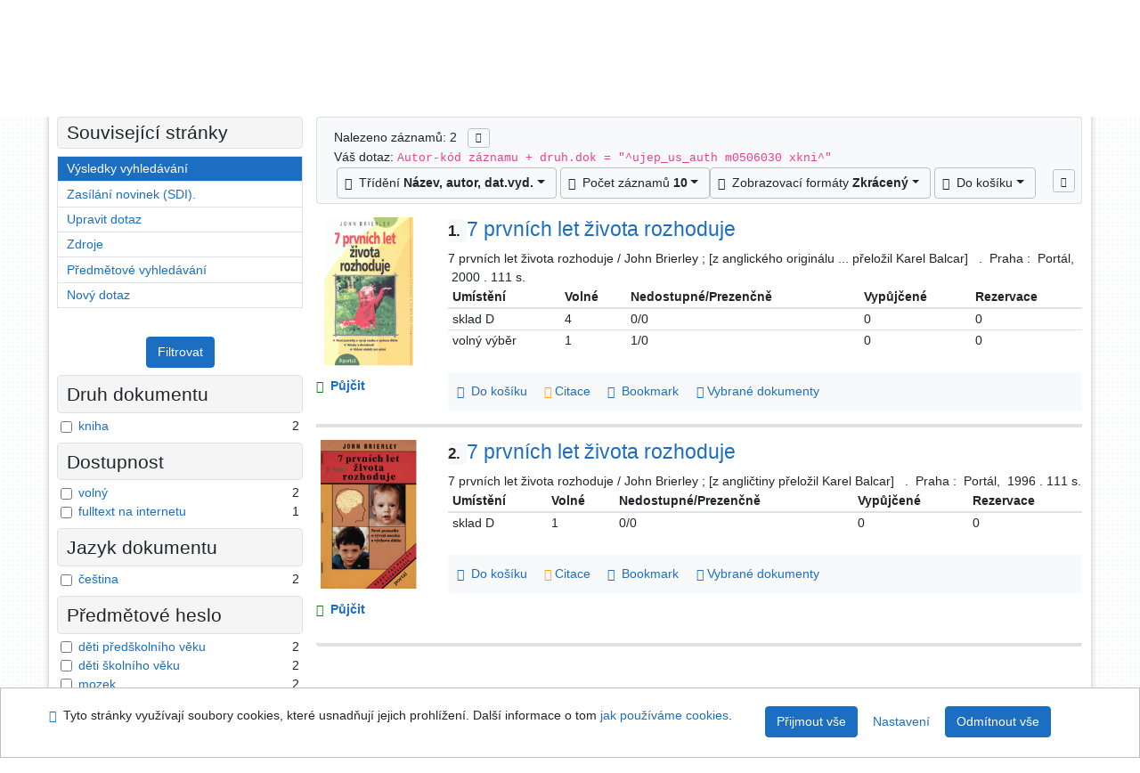

--- FILE ---
content_type: text/html; charset=utf-8
request_url: https://arl.ujep.cz/arl-ujep/cs/vysledky/?src=ujep_us_cat&field=AUK1&term=%22%5Eujep_us_auth%5C*m0506030%5C*xkni%5E%22&qt=mg
body_size: 9713
content:

<!-- TPL: csp.templates2.parts.root -->
<!DOCTYPE html><html id="result" lang="cs-CZ" dir="ltr" class=""><head>

<!-- TPL: csp.templates2.parts.head -->
<meta name="viewport" content="width=device-width, initial-scale=1, shrink-to-fit=no"><meta charset="UTF-8"><meta id="ipac" name="author" content="IPAC: Cosmotron Bohemia, s.r.o. - www.cosmotron.cz" data-version="4.8.63a - 22.05.2025" data-login="0" data-ns="" data-url="https://arl.ujep.cz/i2/" data-ictx="ujep" data-skin="bs1" data-cachebuster="772" data-logbasket="0" data-elink="0" data-lang="cs" data-country="CZ" data-scrollup="" data-src="ujep_us_cat" data-cookie-choose=1 data-cookie-preferential=0 data-cookie-analytical=0 data-cookie-marketing=0 data-mainjs="">
<!-- TPL: csp.templates2.parts.metaog -->

<!-- TPL: csp.templates2.parts.metalink -->
<link rel="help" href="https://arl.ujep.cz/arl-ujep/cs/napoveda/?key=result" title="Nápověda"><link rel="home" href="https://arl.ujep.cz/arl-ujep/cs/vysledky/"><link rel="alternate" hreflang="cs-CZ" href="https://arl.ujep.cz/arl-ujep/cs/vysledky/?&amp;iset=1"><link rel="alternate" hreflang="x-default" href="https://arl.ujep.cz/arl-ujep/cs/vysledky/?&amp;iset=1"><link rel="alternate" hreflang="en-GB" href="https://arl.ujep.cz/arl-ujep/en/result/?&amp;iset=1"><link rel="manifest" href="https://arl.ujep.cz/arl-ujep/cs/webmanifest/" title="PWA"><link rel="license" href="https://arl.ujep.cz/arl-ujep/cs/IPAC/?#ipac-copyright" title="Autorské právo"><link rel="contents" href="https://arl.ujep.cz/arl-ujep/cs/mapa-stranek/" title="Mapa stránek"><link rel="search" id="opensearch" type="application/opensearchdescription+xml" href="https://arl.ujep.cz/arl-ujep/cs/opensearch/?type=xml" title="IPAC Vědecká knihovna UJEP" data-query="Chcete vyhledávací modul OpenSearch nainstalovat?">
<!-- TPL: csp.templates2.parts.metaapp -->
<meta name="mobile-web-app-capable" content="yes"><meta name="apple-mobile-web-app-capable" content="yes"><meta name="apple-mobile-web-app-title" content="Vědecká knihovna UJEP"><meta name="apple-mobile-web-app-status-bar-style" content="#FFFFFF"><meta name="theme-color" content="#FFFFFF"><meta name="author" content="Vědecká knihovna UJEP"><meta name="twitter:dnt" content="on">
<meta name="description" content="Seznam vyhledaných výsledků - Vědecká knihovna UJEP  "><meta name="robots" content="index">
<!-- TPL: csp.templates2.parts.headcss -->
<link rel="preload" as="style" href="https://arl.ujep.cz/i2/css/bskin1.v-772.css"><link rel="stylesheet" href="https://arl.ujep.cz/i2/css/bskin1.v-772.css"><link rel="stylesheet" media="print" href="https://arl.ujep.cz/i2/css/print.v-772.css"><link rel="stylesheet" href="https://arl.ujep.cz/i2/user/ujep/css/buser.v-772.css">

<!-- TPL: csp.templates2.result.meta -->

<!-- TPL: csp.templates2.result.metaog -->

<!-- TPL: csp.templates2.result.metalink -->
<link rel="preconnect" href="https://cache2.obalkyknih.cz" crossorigin="anonymous"><link rel="dns-prefetch" href="https://cache2.obalkyknih.cz"><link rel="alternate" type="application/rss+xml" href="https://arl.ujep.cz/arl-ujep/cs/vysledky/?st=feed&amp;feed=rss&amp;field=AUK1&amp;boolop1=and&amp;kvant==&amp;term=%22%5Eujep_us_auth%5C*m0506030%5C*xkni%5E%22" title="Výsledky vyhledávání - RSS 2.0"><script data-main="https://arl.ujep.cz/i2/js/conf.result.v-772.js" src="https://arl.ujep.cz/i2/js/require.v-772.js"></script>
<!-- TPL: csp.templates2.parts.body -->
<title>
Výsledky vyhledávání | Vědecká knihovna UJEP
</title>
</head>
<body class="nojs ujep_us_cat kinddefault">
<div id="body">
<div id="page" class="container">

<!-- TPL: csp.templates2.parts.accessibilitynav -->
<div id="accessibility-nav" class="sr-only sr-only-focusable" data-scrollup-title="Přesunout se na začátek stránky"><nav aria-label="Odkazy k přeskočení">
<ul>
<li><a accesskey="0" href="#content">Přejít na obsah</a></li><li><a href="#nav">Přejít na menu</a></li><li><a href="https://arl.ujep.cz/arl-ujep/cs/prohlaseni-o-pristupnosti/?#content" accesskey="1" title="Prohlášení o webové přístupnosti" aria-label="Prohlášení o webové přístupnosti">Prohlášení o webové přístupnosti</a></li></ul>
</nav>
</div>
<!-- TPL: csp.user.ujep.templates2.parts.header -->
<div id="header" class="container"><header>
<div class="row m-0"><div id="brand" class="col-lg-5 col-md-5 col-sm-6 col-12"><a href="https://knihovna.ujep.cz/cs/" title="Vědecká knihovna UJEP">Vědecká knihovna UJEP</a></div><div id="logo" class="col-lg-3 col-md-2 col-sm-6 col-12"><a href="http://www.ujep.cz/" title="Univerzita Jana Evangelisty Purkyně"><img src="https://arl.ujep.cz/i2/user/ujep/img/logo.svg" height="50" alt="logo UJEP"></a></div><div id="header-info-box" class="col-lg-4 col-md-12 col-sm-12 col-12 text-right"><div class="container">
<!-- TPL: csp.templates2.parts.languages -->
<div id="language" class="mb-2 lang"><div class="cs btn active first"><a dir="ltr" rel="alternate" href="https://arl.ujep.cz/arl-ujep/cs/vysledky/?&amp;iset=1" hreflang="cs-CZ" lang="cs-CZ" title="Česká verze" aria-label="Česká verze"><i aria-hidden="true" class="flag-cs"></i> Česky</a></div><div class="en btn x last"><a dir="ltr" rel="alternate" href="https://arl.ujep.cz/arl-ujep/en/result/?&amp;iset=1" hreflang="en-GB" lang="en-GB" title="English version" aria-label="English version"><i aria-hidden="true" class="flag-en"></i> English</a></div></div><div id="basket-info"><a href="https://arl.ujep.cz/arl-ujep/cs/kosik/" aria-live="polite" rel="nofollow" class="ibasket nav-link" title="Dočasné úložiště záznamů v online katalogu pro práci s výsledky vyhledávání" aria-label="Dočasné úložiště záznamů v online katalogu pro práci s výsledky vyhledávání"><i class="icon-basket" aria-hidden="true"></i>
V košíku (<output class="count">0</output>)</a></div></div></div></div></header>

<!-- TPL: csp.templates2.parts.mainmenu -->
<nav id="nav" class="navbar navbar-expand-lg"  aria-label="Hlavní menu">
<button type="button" aria-label="Boční menu" class="navbar-toggler collapsed btn-nav"  data-toggle="collapse" aria-controls="nav-aside" data-target="#nav-aside" id="btn-aside">
<i aria-hidden="true" class="icon-aside"></i>
</button>
<button type="button" aria-label="Hlavní menu" class="navbar-toggler collapsed btn-nav" id="btn-nav" data-toggle="collapse" aria-controls="nav-main" data-target="#nav-main">
<i aria-hidden="true" class="icon-menu"></i>
</button>
<div class="collapse navbar-collapse" id="nav-main"><ul class="navbar-main navbar-nav mr-auto">
<li id="nav-search" class="first nav-item">
<a href="https://arl.ujep.cz/arl-ujep/cs/index/" title="Vyhledávání v online katalogu" aria-label="Vyhledávání v online katalogu" rel="nofollow" class="nav-link">Vyhledávání</a>
</li>
<li id="nav-account" class="nav-item">
<a href="https://arl.ujep.cz/arl-ujep/cs/konto/" title="Informace o účtě uživatele" aria-label="Informace o účtě uživatele" rel="nofollow" class="nav-link">Konto</a>
</li>
<li id="nav-settings" class="nav-item">
<a href="https://arl.ujep.cz/arl-ujep/cs/nastaveni/" title="Nastavení" aria-label="Nastavení" rel="nofollow" class="nav-link">Nastavení účtu</a>
</li>
<li id="nav-help" class="nav-item">
<a href="https://arl.ujep.cz/arl-ujep/cs/napoveda/?key=result" title="Nápověda k online katalogu IPAC" aria-label="Nápověda k online katalogu IPAC" class="nav-link">Nápověda</a>
</li>

</ul>
<ul class="navbar-login navbar-nav">

<!-- TPL: csp.templates2.parts.menuaccount -->

<!-- TPL: csp.templates2.parts.ladenkalink -->
<li id="nav-login" class="nav-item"><a href="https://arl.ujep.cz/arl-ujep/cs/prihlaseni/?opal=result&amp;iset=1" class="nav-link " title="Přihlášení uživatele do online katalogu" aria-label="Přihlášení uživatele do online katalogu"><i aria-hidden="true" class="icon-user"></i>&nbsp; Přihlášení</a></li></ul>
</div></nav>
</div><main id="content">

<!-- TPL: csp.templates2.parts.breadcrumb -->
<script type="application/ld+json">
{
    "@context": "https://schema.org",
    "@graph": [{
        "@type": "WebSite",
        "@id": "https://arl.ujep.cz/arl-ujep/cs/index/",
        "url": "https://arl.ujep.cz/arl-ujep/cs/index/",
        "version": "4.8.63a - 22.05.2025",
        "name": "Vědecká knihovna UJEP",
        "description": "Seznam vyhledaných výsledků - Vědecká knihovna UJEP  ",
        "inLanguage": "cs",
        "potentialAction": {
            "@type": "SearchAction",
            "target": "https://arl.ujep.cz/arl-ujep/cs/vysledky/?field=G&amp;search=Hledat&amp;term={q}",
            "query-input": "name=q"
        }
    }, {
        "@type": "WebPage",
        "@id": "https://arl.ujep.cz/arl-ujep/cs/vysledky/?field=AUK1&amp;term=%22%5Eujep_us_auth%5C*m0506030%5C*xkni%5E%22&amp;iset=1",
        "url": "https://arl.ujep.cz/arl-ujep/cs/vysledky/?field=AUK1&amp;term=%22%5Eujep_us_auth%5C*m0506030%5C*xkni%5E%22&amp;iset=1",
        "name": "Výsledky vyhledávání",
        "description": "Seznam vyhledaných výsledků - Univerzita Jana Evangelisty Purkyně - Katalog dokumentů",
        "inLanguage": "cs"
    }
    ,{
        "@type": "BreadcrumbList",
        "itemListElement": [
            {
            "@type": "ListItem",
            "position": 1,
            "item": {
                "@id": "https://arl.ujep.cz/arl-ujep/cs/index/",
                "name": "Hlavní stránka"
                }
            }
,            {
            "@type": "ListItem",
            "position": 3,
            "item": {
                "@id": "https://arl.ujep.cz/arl-ujep/cs/vysledky/?field=AUK1&amp;term=%22%5Eujep_us_auth%5C*m0506030%5C*xkni%5E%22&amp;iset=1",
                "name": "Výsledky vyhledávání"
                }
            }
        ]
    }
    ]
}
</script>

<!-- TPL: csp.templates2.parts.systemalert -->

<!-- TPL: csp.templates2.parts.ladenka -->

<!-- TPL: csp.templates2.result.main -->

<!-- TPL: csp.templates2.result.page -->
<div id="outer" class="row"><div id="bside"><div id="inner" class="container"><h1 class="sr-only">Výsledky vyhledávání</h1>
<!-- TPL: csp.templates2.result.paging -->
<div id="resultbox" class="card card-body bg-light"><div class="row"><div class="query-info col-sm-12 mt-2 ">Nalezeno záznamů: 2 &nbsp;
<span class="rssfeed"><a href="https://arl.ujep.cz/arl-ujep/cs/vysledky/?st=feed&amp;feed=rss&amp;sort=DEFAULT&amp;field=AUK1&amp;boolop1=and&amp;kvant==&amp;term=%22%5Eujep_us_auth%5C*m0506030%5C*xkni%5E%22" rel="nofollow" class="pt-0 mt-0 btn btn-sm btn-light mr-1" target="_blank" type="application/rss+xml" title="Výsledky vyhledávání - RSS 2.0" aria-label="Výsledky vyhledávání - RSS 2.0"><i class="icon-rss" aria-hidden="true" title="Výsledky vyhledávání - RSS 2.0"></i></a></span></div></div><div class="row"><div class="col-sm-12">Váš dotaz: <code>Autor-kód záznamu + druh.dok = &quot;^ujep_us_auth m0506030 xkni^&quot;</code>
</div></div><div class="row"><div class="col-12 "><div id="paginglist" data-spy='affix' data-toggle='sticky-onscroll'>
<!-- TPL: csp.templates2.result.formatting -->
<div id="nav-affix" class="navbar xsubmit justify-content-center"><div class="dropdown"><button aria-expanded="false" type="button" aria-haspopup="true" data-toggle="dropdown" class="btn btn-light mr-1 dropdown-toggle"  id="sort-a-dropdown-button"><i class="icon-sort" aria-hidden="true"></i>&nbsp;  Třídění <b>Název, autor, dat.vyd.</b></button><ul aria-labelledby="sort-a-dropdown-button" id="sort-a" role="menu" class="dropdown-menu"><li role="presentation"><a href="https://arl.ujep.cz/arl-ujep/cs/vysledky/?sort=TIT_AUT_DATE&amp;iset=1" class="active dropdown-item" aria-current="true" rel="nofollow" title="Třídit podle: Název, autor, dat.vyd." aria-label="Třídit podle: Název, autor, dat.vyd." role="menuitem">Název, autor, dat.vyd.</a></li><li role="presentation"><a href="https://arl.ujep.cz/arl-ujep/cs/vysledky/?sort=TIT_DATE_AUT&amp;iset=1" class=" dropdown-item"  rel="nofollow" title="Třídit podle: Název, dat.vyd., autor" aria-label="Třídit podle: Název, dat.vyd., autor" role="menuitem">Název, dat.vyd., autor</a></li><li role="presentation"><a href="https://arl.ujep.cz/arl-ujep/cs/vysledky/?sort=AUT_TIT_DATE&amp;iset=1" class=" dropdown-item"  rel="nofollow" title="Třídit podle: Autor, název, dat.vyd." aria-label="Třídit podle: Autor, název, dat.vyd." role="menuitem">Autor, název, dat.vyd.</a></li><li role="presentation"><a href="https://arl.ujep.cz/arl-ujep/cs/vysledky/?sort=DK_TIT_AUT_DATE&amp;iset=1" class=" dropdown-item"  rel="nofollow" title="Třídit podle: Druh dok., název, autor, dat.vyd." aria-label="Třídit podle: Druh dok., název, autor, dat.vyd." role="menuitem">Druh dok., název, autor, dat.vyd.</a></li><li role="presentation"><a href="https://arl.ujep.cz/arl-ujep/cs/vysledky/?sort=DATE_TITLE_AU&amp;iset=1" class=" dropdown-item"  rel="nofollow" title="Třídit podle: Dat.vyd., název, autor" aria-label="Třídit podle: Dat.vyd., název, autor" role="menuitem">Dat.vyd., název, autor</a></li><li role="presentation"><a href="https://arl.ujep.cz/arl-ujep/cs/vysledky/?sort=DATE_AU_TITLE&amp;iset=1" class=" dropdown-item"  rel="nofollow" title="Třídit podle: Dat.vyd., autor, název" aria-label="Třídit podle: Dat.vyd., autor, název" role="menuitem">Dat.vyd., autor, název</a></li></ul></div><div class="dropdown"><button aria-expanded="false" type="button" aria-haspopup="true" data-toggle="dropdown" class="btn btn-light dropdown-toggle"  id="pagesize-a-dropdown-button"><i class="icon-list" aria-hidden="true"></i>&nbsp;  Počet záznamů <b>10</b></button><ul aria-labelledby="pagesize-a-dropdown-button" id="pagesize-a" role="menu" class="dropdown-menu"><li role="presentation"><a href="https://arl.ujep.cz/arl-ujep/cs/vysledky/?pg=1&amp;pagesize=10&amp;iset=1" class="active dropdown-item" aria-current="true" rel="nofollow" title="Počet záznamů 10" aria-label="Počet záznamů 10" role="menuitem">10</a></li><li role="presentation"><a href="https://arl.ujep.cz/arl-ujep/cs/vysledky/?pg=1&amp;pagesize=20&amp;iset=1" class=" dropdown-item"  rel="nofollow" title="Počet záznamů 20" aria-label="Počet záznamů 20" role="menuitem">20</a></li><li role="presentation"><a href="https://arl.ujep.cz/arl-ujep/cs/vysledky/?pg=1&amp;pagesize=30&amp;iset=1" class=" dropdown-item"  rel="nofollow" title="Počet záznamů 30" aria-label="Počet záznamů 30" role="menuitem">30</a></li><li role="presentation"><a href="https://arl.ujep.cz/arl-ujep/cs/vysledky/?pg=1&amp;pagesize=50&amp;iset=1" class=" dropdown-item"  rel="nofollow" title="Počet záznamů 50" aria-label="Počet záznamů 50" role="menuitem">50</a></li><li role="presentation"><a href="https://arl.ujep.cz/arl-ujep/cs/vysledky/?pg=1&amp;pagesize=100&amp;iset=1" class=" dropdown-item"  rel="nofollow" title="Počet záznamů 100" aria-label="Počet záznamů 100" role="menuitem">100</a></li></ul></div><div class="dropdown"><button aria-expanded="false" type="button" aria-haspopup="true" data-toggle="dropdown" class="btn btn-light mr-1 dropdown-toggle"  id="format-a-dropdown-button"><i class="icon-show" aria-hidden="true"></i>&nbsp;  Zobrazovací formáty <b>Zkrácený</b></button><ul aria-labelledby="format-a-dropdown-button" id="format-a" role="menu" class="dropdown-menu"><li role="presentation"><a href="https://arl.ujep.cz/arl-ujep/cs/vysledky/?zf=SHORT&amp;iset=1" class="active dropdown-item" aria-current="true" rel="nofollow" title="Formát: Zkrácený" aria-label="Formát: Zkrácený" role="menuitem">Zkrácený</a></li><li role="presentation"><a href="https://arl.ujep.cz/arl-ujep/cs/vysledky/?zf=UF_UJEP&amp;iset=1" class=" dropdown-item"  rel="nofollow" title="Formát: Podrobný" aria-label="Formát: Podrobný" role="menuitem">Podrobný</a></li><li role="presentation"><a href="https://arl.ujep.cz/arl-ujep/cs/vysledky/?zf=UFWA_UJEP&amp;iset=1" class=" dropdown-item"  rel="nofollow" title="Formát: Podrobný s abstraktem" aria-label="Formát: Podrobný s abstraktem" role="menuitem">Podrobný s abstraktem</a></li><li role="presentation"><a href="https://arl.ujep.cz/arl-ujep/cs/vysledky/?zf=ISBD_UJEP&amp;iset=1" class=" dropdown-item"  rel="nofollow" title="Formát: ISBD" aria-label="Formát: ISBD" role="menuitem">ISBD</a></li><li role="presentation"><a href="https://arl.ujep.cz/arl-ujep/cs/vysledky/?zf=TF_ISO_UJEP&amp;iset=1" class=" dropdown-item"  rel="nofollow" title="Formát: ISO690" aria-label="Formát: ISO690" role="menuitem">ISO690</a></li></ul></div><div class="dropdown"><button aria-expanded="false" type="button" aria-haspopup="true" data-toggle="dropdown" class="btn btn-light mr-1 dropdown-toggle"  id="basket-a-dropdown-button"><i class="icon-basket" aria-hidden="true"></i>&nbsp;  Do košíku</button><ul aria-labelledby="basket-a-dropdown-button" id="basket-a" role="menu" class="dropdown-menu"><li role="presentation"><a href="https://arl.ujep.cz/arl-ujep/cs/vysledky/?scope_pg=1&amp;pg=1&amp;record=ujep_us_cat*m0500151&amp;record=ujep_us_cat*m0500150&amp;iset=1" rel="nofollow" title="Do košíku celou stránku" aria-label="Do košíku celou stránku" role="menuitem" class="dropdown-item"> celou stránku</a></li><li role="presentation"><a href="https://arl.ujep.cz/arl-ujep/cs/vysledky/?scope_set=1&amp;pg=1&amp;iset=1" rel="nofollow" title="Do košíku celý set" aria-label="Do košíku celý set" role="menuitem" class="dropdown-item"> celý set</a></li></ul></div><a href="https://arl.ujep.cz/arl-ujep/cs/kosik/" aria-live="polite" rel="nofollow" class="btn btn-light d-none d-sm-none ibasket" title="Dočasné úložiště záznamů v online katalogu pro práci s výsledky vyhledávání" aria-label="Dočasné úložiště záznamů v online katalogu pro práci s výsledky vyhledávání"><i class="icon-basket" aria-hidden="true"></i>
&nbsp;V košíku (<span class="count">0</span>)</a></div><div id="btn-affix" data-title2="Odepnout panel zobrazení výsledků" data-title="Přichytit panel zobrazení výsledků nahoře"></div></div></div></div></div>
<!-- TPL: csp.templates2.result.info -->
<div id="result-body" data-from-item=""><ol id="result-items" class="list-group" start="1">

<!-- TPL: csp.templates2.result.zshort -->
<li data-idx="ujep_us_cat*m0500151" id="item-ujep_us_catm0500151" class="list-group-item result-item odd zf-short ujep_us_cat "><div class="li-row row"><div class="format col-sm-10"><div class="row"><div class="col-sm-12">
<!-- TPL: csp.templates2.result.headline -->
<h2 class="h3">
<a href="https://arl.ujep.cz/arl-ujep/cs/detail-ujep_us_cat-m0500151-7-prvnich-let-zivota-rozhoduje/?disprec=1&amp;iset=1" title="Detailní zobrazení záznamu: 7 prvních let života rozhoduje" aria-label="Detailní zobrazení záznamu: 7 prvních let života rozhoduje"><span class="nr badge badge-light">1.</span>7 prvních let života rozhoduje</a></h2></div></div><div class="col-request d-md-block d-lg-none">
<!-- TPL: csp.templates2.result.request -->
<a href="https://arl.ujep.cz/arl-ujep/cs/zadanka/?idx=ujep_us_cat*m0500151&amp;disprec=1&amp;iset=1" rel="nofollow" class="reservation available nav-link" data-modal-login="1" title="Vyžádat nebo rezervovat" aria-label="Vyžádat nebo rezervovat"><i aria-hidden="true" class="icon-request"></i>&nbsp; Půjčit</a></div><div class="zf"><!-- zf: SHORT: -->
<!-- TPL: csp.templates2.zf.empty -->
<div class="zf-empty">        
        7 prvních let života rozhoduje / John Brierley ; [z anglického originálu ... přeložil Karel Balcar]
        &nbsp;
        .
        &nbsp;Praha :
        &nbsp;Portál,
        &nbsp;2000
        .&nbsp;111 s.
</div></div><!-- zf: SHORT:2 -->
<!-- TPL: csp.templates2.zf.css -->

<!-- TPL: csp.templates2.zf.table -->
<div class="table-responsive">
<!-- div data-id="toolbar-t#(node)#t2#(data("ZFVERSION")_$li(item1,3))#"></div --><table id="t1t22b_holdings_mat" data-data-toolbar="#toolbar-t1t22b_holdings_mat" data-check-on-init="true" data-btn-resize="true" data-mobile-responsive="true" class="table table-sm zfTF2 b_holdings_mat">
<col class="col1"><col class="col2"><col class="col3"><col class="col4"><col class="col5">
<!-- TPL: csp.templates2.zf.table -->
<thead>
<tr class="even x">
<th scope="col" data-sortable="true">Umístění</th><th scope="col" data-sortable="true"> Volné </th><th scope="col" data-sortable="true">Nedostupné/Prezenčně</th><th scope="col" data-sortable="true"> Vypůjčené </th><th scope="col" data-sortable="true">Rezervace</th></tr>
</thead>

<!-- TPL: csp.templates2.zf.table -->
<tr class="odd x">
<td>sklad D</td><td>4</td><td>0/0</td><td>0</td><td>0</td></tr> 

<!-- TPL: csp.templates2.zf.table -->
<tr class="even x">
<td>volný výběr</td><td>1</td><td>1/0</td><td>0</td><td>0</td></tr> 

<!-- TPL: csp.templates2.zf.table -->
</table></div>

<!-- TPL: csp.templates2.detail.myloans -->

<!-- TPL: csp.templates2.result.operations -->
<div class="nav5"><nav class="navbar bg-light pl-0" aria-label="Odkazy k záznamu">
<ul class="nav nav-pills">
<li class="basket nav-item" aria-live="assertive"><a href="https://arl.ujep.cz/arl-ujep/cs/kosik/?idx=ujep_us_cat*m0500151&amp;add=1" rel="nofollow" role="button" data-idx="ujep_us_cat*m0500151" aria-controls="basket-info" aria-label="Vložit do košíku: 7 prvních let života rozhoduje" title="Vložit do košíku: 7 prvních let života rozhoduje" class="addcart nav-link"><i aria-hidden="true" class="icon-basket"></i>&nbsp; Do košíku</a></li><li class="citacepro nav-item"><a href="#result-citacepro-1" data-toggle="modal" class="nav-link" role="button"><i aria-hidden="true" class="icon-citace"></i>&nbsp;Citace</a></li><li class="bookmark nav-item"><a href="https://arl.ujep.cz/arl-ujep/cs/bookmark/?idx=ujep_us_cat*m0500151&amp;disprec=1&amp;iset=1" rel="nofollow" class="nav-link" title="Nástroj pro práci se záznamem: 7 prvních let života rozhoduje" aria-label="Nástroj pro práci se záznamem: 7 prvních let života rozhoduje"><i aria-hidden="true" class="icon-bookmark"></i>&nbsp; Bookmark</a></li><li class="comment nav-item">
<!-- TPL: csp.templates2.rating.operation -->
</li><li class="mydoc nav-item"><a href="https://arl.ujep.cz/arl-ujep/cs/vybrane-dokumenty/?idx=ujep_us_cat*m0500151&amp;f_new=1&amp;iset=1" data-modal-login="1" rel="nofollow" class="nav-link" title="Seznam a správa dokumentů uživatele: 7 prvních let života rozhoduje" aria-label="Seznam a správa dokumentů uživatele: 7 prvních let života rozhoduje"><i aria-hidden="true" class="icon-mydocuments"></i>&nbsp;Vybrané dokumenty</a></li></ul>
</nav>
</div><div class="modal fade"  id="result-citacepro-1"  tabindex="-1" role="dialog" aria-labelledby="result-citacepro-1-modal-title" aria-hidden="true"><div class="modal-dialog modal-md" role="document"><div class="modal-content"><div class="modal-header "><h1 class="modal-title h3 w-100" id="result-citacepro-1-modal-title">Citace </h1><button type="button" class="close" data-dismiss="modal" aria-label="Zavřít"><span aria-hidden="true">&times;</span></button></div><div class="modal-body">
<!-- TPL: csp.templates2.citacepro.detail -->
<div role="form" class="citace-pro" id="result-citacepro-1-form" data-action="https://www.citacepro.com/api/arl/citace?db=UjepUsCat&amp;id=m0500151&amp;server=arl.ujep.cz/i2/i2.ws.cls&amp;ssl=1"><div class="citace-inner">    <output class="citace-result"></output>
<div class="form-inline"><div class="form-group"><div class="input-group"><div class="input-group-prepend input-group-text"><label for="citace-format1"><a href="https://www.citacepro.com/api/arl/citace?db=UjepUsCat&amp;id=m0500151&amp;server=arl.ujep.cz/i2/i2.ws.cls&amp;ssl=1&amp;redirect=1" class="citace-link"><i aria-hidden="true" class="icon-citace"></i> <span class="citacebrand"><b>citace</b> PRO</span></a></label>
</div><select name="format" id="citace-format1" class="citace-format form-control"><option value="">Vyber</option><option value="csn">ČSN ISO 690</option>
<option value="harvard">Harvard</option>
<option value="niso">NISO/ANSI Z39.29 (2005)</option>
<option value="mla">MLA (7th edition)</option>
<option value="turbian">Turabian (7th edition)</option>
<option value="chicago">Chicago (16th edition)</option>
<option value="ieee">IEEE</option>
<option value="cse">CSE</option>
<option value="cseny">CSE NY</option>
<option value="apa">APA</option>
<option value="iso">ISO 690</option>
</select></div></div></div><span class="citace-loader"></span></div></div></div><div class="modal-footer"><button type="button" class="btn btn-light" data-dismiss="modal" aria-label="Zavřít">Zavřít</button></div></div></div></div></div><div class="aside col-sm-2">
<!-- TPL: csp.user.ujep.templates2.result.image -->
<div class="img"><a href="https://arl.ujep.cz/arl-ujep/cs/detail-ujep_us_cat-m0500151-7-prvnich-let-zivota-rozhoduje/?disprec=1&amp;iset=1" title="Detailní zobrazení záznamu: 7 prvních let života rozhoduje" data-gallery="" aria-label="Detailní zobrazení záznamu: 7 prvních let života rozhoduje"><img class="photo img-fluid" alt="7 prvních let života rozhoduje" title="Detailní zobrazení záznamu: 7 prvních let života rozhoduje"  src="https://cache2.obalkyknih.cz/file/cover/825758/medium?keywords=%22%20ujep%20us%20auth%20m0506030%20xkni%20%22"></a></div><div class="d-none d-lg-block">
<!-- TPL: csp.templates2.result.request -->
<a href="https://arl.ujep.cz/arl-ujep/cs/zadanka/?idx=ujep_us_cat*m0500151&amp;disprec=1&amp;iset=1" rel="nofollow" class="reservation available nav-link" data-modal-login="1" title="Vyžádat nebo rezervovat" aria-label="Vyžádat nebo rezervovat"><i aria-hidden="true" class="icon-request"></i>&nbsp; Půjčit</a></div></div></div></li><li data-idx="ujep_us_cat*m0500150" id="item-ujep_us_catm0500150" class="list-group-item result-item even zf-short ujep_us_cat "><div class="li-row row"><div class="format col-sm-10"><div class="row"><div class="col-sm-12">
<!-- TPL: csp.templates2.result.headline -->
<h2 class="h3">
<a href="https://arl.ujep.cz/arl-ujep/cs/detail-ujep_us_cat-m0500150-7-prvnich-let-zivota-rozhoduje/?disprec=2&amp;iset=1" title="Detailní zobrazení záznamu: 7 prvních let života rozhoduje" aria-label="Detailní zobrazení záznamu: 7 prvních let života rozhoduje"><span class="nr badge badge-light">2.</span>7 prvních let života rozhoduje</a></h2></div></div><div class="col-request d-md-block d-lg-none">
<!-- TPL: csp.templates2.result.request -->
<a href="https://arl.ujep.cz/arl-ujep/cs/zadanka/?idx=ujep_us_cat*m0500150&amp;disprec=2&amp;iset=1" rel="nofollow" class="reservation available nav-link" data-modal-login="1" title="Vyžádat nebo rezervovat" aria-label="Vyžádat nebo rezervovat"><i aria-hidden="true" class="icon-request"></i>&nbsp; Půjčit</a></div><div class="zf"><!-- zf: SHORT: -->
<!-- TPL: csp.templates2.zf.empty -->
<div class="zf-empty">        
        7 prvních let života rozhoduje / John Brierley ; [z angličtiny přeložil Karel Balcar]
        &nbsp;
        .
        &nbsp;Praha :
        &nbsp;Portál,
        &nbsp;1996
        .&nbsp;111 s.
</div></div><!-- zf: SHORT:2 -->
<!-- TPL: csp.templates2.zf.css -->

<!-- TPL: csp.templates2.zf.table -->
<div class="table-responsive">
<!-- div data-id="toolbar-t#(node)#t2#(data("ZFVERSION")_$li(item1,3))#"></div --><table id="t2t22b_holdings_mat" data-data-toolbar="#toolbar-t2t22b_holdings_mat" data-check-on-init="true" data-btn-resize="true" data-mobile-responsive="true" class="table table-sm zfTF2 b_holdings_mat">
<col class="col1"><col class="col2"><col class="col3"><col class="col4"><col class="col5">
<!-- TPL: csp.templates2.zf.table -->
<thead>
<tr class="even x">
<th scope="col" data-sortable="true">Umístění</th><th scope="col" data-sortable="true"> Volné </th><th scope="col" data-sortable="true">Nedostupné/Prezenčně</th><th scope="col" data-sortable="true"> Vypůjčené </th><th scope="col" data-sortable="true">Rezervace</th></tr>
</thead>

<!-- TPL: csp.templates2.zf.table -->
<tr class="odd x">
<td>sklad D</td><td>1</td><td>0/0</td><td>0</td><td>0</td></tr> 

<!-- TPL: csp.templates2.zf.table -->
</table></div>

<!-- TPL: csp.templates2.detail.myloans -->

<!-- TPL: csp.templates2.result.operations -->
<div class="nav5"><nav class="navbar bg-light pl-0" aria-label="Odkazy k záznamu">
<ul class="nav nav-pills">
<li class="basket nav-item" aria-live="assertive"><a href="https://arl.ujep.cz/arl-ujep/cs/kosik/?idx=ujep_us_cat*m0500150&amp;add=1" rel="nofollow" role="button" data-idx="ujep_us_cat*m0500150" aria-controls="basket-info" aria-label="Vložit do košíku: 7 prvních let života rozhoduje" title="Vložit do košíku: 7 prvních let života rozhoduje" class="addcart nav-link"><i aria-hidden="true" class="icon-basket"></i>&nbsp; Do košíku</a></li><li class="citacepro nav-item"><a href="#result-citacepro-2" data-toggle="modal" class="nav-link" role="button"><i aria-hidden="true" class="icon-citace"></i>&nbsp;Citace</a></li><li class="bookmark nav-item"><a href="https://arl.ujep.cz/arl-ujep/cs/bookmark/?idx=ujep_us_cat*m0500150&amp;disprec=2&amp;iset=1" rel="nofollow" class="nav-link" title="Nástroj pro práci se záznamem: 7 prvních let života rozhoduje" aria-label="Nástroj pro práci se záznamem: 7 prvních let života rozhoduje"><i aria-hidden="true" class="icon-bookmark"></i>&nbsp; Bookmark</a></li><li class="comment nav-item">
<!-- TPL: csp.templates2.rating.operation -->
</li><li class="mydoc nav-item"><a href="https://arl.ujep.cz/arl-ujep/cs/vybrane-dokumenty/?idx=ujep_us_cat*m0500150&amp;f_new=1&amp;iset=1" data-modal-login="1" rel="nofollow" class="nav-link" title="Seznam a správa dokumentů uživatele: 7 prvních let života rozhoduje" aria-label="Seznam a správa dokumentů uživatele: 7 prvních let života rozhoduje"><i aria-hidden="true" class="icon-mydocuments"></i>&nbsp;Vybrané dokumenty</a></li></ul>
</nav>
</div><div class="modal fade"  id="result-citacepro-2"  tabindex="-1" role="dialog" aria-labelledby="result-citacepro-2-modal-title" aria-hidden="true"><div class="modal-dialog modal-md" role="document"><div class="modal-content"><div class="modal-header "><h1 class="modal-title h3 w-100" id="result-citacepro-2-modal-title">Citace </h1><button type="button" class="close" data-dismiss="modal" aria-label="Zavřít"><span aria-hidden="true">&times;</span></button></div><div class="modal-body">
<!-- TPL: csp.templates2.citacepro.detail -->
<div role="form" class="citace-pro" id="result-citacepro-2-form" data-action="https://www.citacepro.com/api/arl/citace?db=UjepUsCat&amp;id=m0500150&amp;server=arl.ujep.cz/i2/i2.ws.cls&amp;ssl=1"><div class="citace-inner">    <output class="citace-result"></output>
<div class="form-inline"><div class="form-group"><div class="input-group"><div class="input-group-prepend input-group-text"><label for="citace-format2"><a href="https://www.citacepro.com/api/arl/citace?db=UjepUsCat&amp;id=m0500150&amp;server=arl.ujep.cz/i2/i2.ws.cls&amp;ssl=1&amp;redirect=1" class="citace-link"><i aria-hidden="true" class="icon-citace"></i> <span class="citacebrand"><b>citace</b> PRO</span></a></label>
</div><select name="format" id="citace-format2" class="citace-format form-control"><option value="">Vyber</option><option value="csn">ČSN ISO 690</option>
<option value="harvard">Harvard</option>
<option value="niso">NISO/ANSI Z39.29 (2005)</option>
<option value="mla">MLA (7th edition)</option>
<option value="turbian">Turabian (7th edition)</option>
<option value="chicago">Chicago (16th edition)</option>
<option value="ieee">IEEE</option>
<option value="cse">CSE</option>
<option value="cseny">CSE NY</option>
<option value="apa">APA</option>
<option value="iso">ISO 690</option>
</select></div></div></div><span class="citace-loader"></span></div></div></div><div class="modal-footer"><button type="button" class="btn btn-light" data-dismiss="modal" aria-label="Zavřít">Zavřít</button></div></div></div></div></div><div class="aside col-sm-2">
<!-- TPL: csp.user.ujep.templates2.result.image -->
<div class="img"><a href="https://arl.ujep.cz/arl-ujep/cs/detail-ujep_us_cat-m0500150-7-prvnich-let-zivota-rozhoduje/?disprec=2&amp;iset=1" title="Detailní zobrazení záznamu: 7 prvních let života rozhoduje" data-gallery="" aria-label="Detailní zobrazení záznamu: 7 prvních let života rozhoduje"><img class="photo img-fluid" alt="7 prvních let života rozhoduje" title="Detailní zobrazení záznamu: 7 prvních let života rozhoduje"  src="https://cache2.obalkyknih.cz/file/cover/2651309/medium?keywords=%22%20ujep%20us%20auth%20m0506030%20xkni%20%22"></a></div><div class="d-none d-lg-block">
<!-- TPL: csp.templates2.result.request -->
<a href="https://arl.ujep.cz/arl-ujep/cs/zadanka/?idx=ujep_us_cat*m0500150&amp;disprec=2&amp;iset=1" rel="nofollow" class="reservation available nav-link" data-modal-login="1" title="Vyžádat nebo rezervovat" aria-label="Vyžádat nebo rezervovat"><i aria-hidden="true" class="icon-request"></i>&nbsp; Půjčit</a></div></div></div></li></ol>
</div><br>
</div></div>
<!-- TPL: csp.templates2.result.aside -->
<div id="aside" class="navbar-expand-lg"><div class="collapse navbar-collapse" id="nav-aside"><aside aria-label="Související stránky">
<!-- TPL: csp.templates2.result.submenu -->
<div id="nav1" class="part"><h2>Související stránky</h2><ul class="nav flex-column"><li id="nav1-result" class="nav-item"><a href="https://arl.ujep.cz/arl-ujep/cs/vysledky/?q=1" rel="nofollow" class="nav-link active" title="Seznam vyhledaných výsledků" aria-label="Seznam vyhledaných výsledků">Výsledky vyhledávání</a></li><li id="nav1-sdi" class="nav-item"><a href="https://arl.ujep.cz/arl-ujep/cs/moje-SDI/?tab=2&amp;guide=&amp;iset=1" rel="nofollow" class="nav-link" title="Nastavení služby SDI na zasílání průběžných rešerší podle vlastního výběru" aria-label="Nastavení služby SDI na zasílání průběžných rešerší podle vlastního výběru">Zasílání novinek (SDI).</a></li><li id="nav1-esearch" class="nav-item"><a href="https://arl.ujep.cz/arl-ujep/cs/rozsirene-vyhledavani/?q=1" class="nav-link" title="Upravit dotaz" aria-label="Upravit dotaz">Upravit dotaz</a></li><li id="nav1-src" class="nav-item"><a href="https://arl.ujep.cz/arl-ujep/cs/zdroje/" accesskey="5" class="nav-link" title="Přidání dalších zdrojů pro vyhledávání a odkazy na další externí zdroje" aria-label="Přidání dalších zdrojů pro vyhledávání a odkazy na další externí zdroje">Zdroje</a></li><li id="nav1-tsearch" class="nav-item"><a href="https://arl.ujep.cz/arl-ujep/cs/predmetove-vyhledavani/" class="nav-link" title="Vyhledávání podle předmětových kategorií" aria-label="Vyhledávání podle předmětových kategorií">Předmětové vyhledávání</a></li><li id="nav1-new" class="nav-item"><a href="https://arl.ujep.cz/arl-ujep/cs/index/" rel="nofollow" class="nav-link" title="Vyhledávání v online katalogu" aria-label="Vyhledávání v online katalogu">Nový dotaz</a></li></ul></div><div id="facetbox" class="ajaxactive" data-text="Načítání fazet" data-ajax="https://arl.ujep.cz/arl-ujep/cs/vysledky/?iset=1&amp;st=ajax&amp;facet=1"></div>
<!-- TPL: csp.templates2.parts.headaside -->

<!-- TPL: csp.templates2.parts.footeraside -->
</aside></div></div></div>
<!-- TPL: csp.templates2.result.jstemplate -->

<!-- TPL: csp.templates2.parts.jstable -->
<script id="tpl-toolbar" type="text/x-jsrender">
{{if isform}}
<button type="button" data-toggle="tooltip" data-link="{on ~doCheck}" id="btn-check-{{:id}}" class="btn-check btn btn-light" aria-label="Označit vše" title="Označit vše">
<i class="icon-check" aria-hidden="true"></i>
</button>
<button type="button" data-toggle="tooltip" data-link="{on ~doUnCheck}" id="btn-uncheck-{{:id}}" class="btn-uncheck btn btn-light" aria-label="Odznačit vše" title="Odznačit vše">
<i class="icon-uncheck" aria-hidden="true"></i>
</button>
{{/if}}
</script>
<script id="tpl-table-loading" type="text/x-jsrender">
<span class="icon-loading" aria-hidden="true" aria-live="polite" role="alert" aria-busy="true" aria-label="Načítání"><span role="progressbar" aria-valuetext="Načítání"><i class="icon-loading" aria-hidden="true"></i></span></span></script>
<script id="tpl-table-price" type="text/x-jsrender">
<span class="{{:class}}"><b>{{:sign}}</b>{{:price}}</span></script><script id="tpl-loading" type="text/x-jsrender">
<div class="ipac-loading" role="alert" aria-live="polite" aria-busy="true" aria-label="Načítání"><span role="progressbar" aria-valuetext="Načítání"><i class="icon-loading" aria-hidden="true"></i></span></div></script>
<script id="tpl-permalink" type="text/x-jsrender"  title="Trvalý odkaz na záznam">
<h3>{{:title}}</h3>
<p class="link"><a href="{{:href}}">Přejít na stránku</a></p>
<div role="form"><div class="form-group"><label for="plink-l" class="col-sm-12">Zkopírovat do schránky</label>
<div class="col-sm-12"><div class="input-group"><input readonly="readonly" class="form-control" onclick="this.select();" inputmode="none" type="url" value="{{:href}}" id="plink-l"><div role="button" class="input-group-append input-group-text ipac-clipboard btn" data-toggle="tooltip" data-clipboard-action="copy" aria-controls="plink-l" data-clipboard-target="#plink-l" title="Zkopírovat do schránky" data-title="Zkopírováno do schránky"><i class="icon-copy" aria-hidden="true"></i>
</div></div></div></div></div></script>
<script id="tpl-contact-map" type="text/x-jsrender">
<strong>{{:name}}</strong><br>
{{if src}}<img alt="{{:name}}" src="{{:src}}" class="img-thumbnail" width="150"><br>{{/if}}
{{if street}}<br>{{:street}}{{/if}}
{{if locality}}<br>{{:locality}}{{/if}}
</script>
<script id="tpl-weather-tooltip" type="text/x-jsrender">
<div class="card p-2 text-nowrap"><div>{{:day}}{{:year}}</div><div>{{:txmax}} <b style="color:{{:maxcolor}};">{{if max}}{{:max}}{{else}} {{/if}}</b></div><div>{{:txmin}} <b style="color:{{:mincolor}};">{{if min}}{{:min}}{{else}} {{/if}}</b></div>{{if note}}<div>{{:note}}</div>{{/if}}
</div></script>
<script id="tpl-btn-more" type="text/x-jsrender">
<a href="javascript:void(0);" role="button" class="more" aria-expanded="false" aria-label="{{:title}}" title="{{:title}}">{{:text}}</a></script>
<script id="tpl-btn-affix" type="text/x-jsrender">
<a href="javascript:;" data-link="{on ~doClick}" role="button" class="btn btn-light btn-sm" title="{{:title}}" aria-label="{{:title}}" aria-pressed="{{:pressed}}"><i class="icon-{{:icon}}" aria-hidden="true"></i></a></script>
<!-- TPL: csp.templates2.recommend.jstemplate -->
<script id="tpl-jcarousel" type="text/x-jsrender">
<a href="javascript:void(0);" class="jcarousel-control-prev" title="předchozí záznam"><i class="icon-menu-left" aria-hidden="true"></i></a><a href="javascript:void(0);" class="jcarousel-control-next" title="další záznam"><i class="icon-menu-right" aria-hidden="true"></i></a><p class="jcarousel-pagination"></p>
</script>
<script id="tpl-jcarusel-btn" type="text/x-jsrender">
<a href="javascript:void(0);{{:page}}" title="{{:title}}" data-toggle="tooltip">{{:page}}</a></script>

<!-- TPL: csp.templates2.parts.tail -->
<br class="clearfix">
</main><!-- /#content -->
<!-- TPL: csp.templates2.parts.toplist -->
<div id="fuh"></div>
<!-- TPL: csp.templates2.parts.nojs -->
<noscript><p class="alert alert-warning" role="alert">
Pro plnou funkčnost těchto stránek je nutné povolit JavaScript.
Zde jsou <a href="https://www.enable-javascript.com/cz/" rel="external nofollow" target="_blank" title="enable-javascript.com  - Externí odkaz">instrukce jak povolit JavaScript ve Vašem webovém prohlížeči</a>.
</p></noscript></div><!-- /#page --></div><!-- /#body -->
<!-- TPL: csp.templates2.parts.footer -->
<div id="footer"><div class="container"><footer aria-label="Zápatí" class="row">
<div id="footer-brand" class="col-md-2"><a href="https://arl.ujep.cz/arl-ujep/cs/index/" rel="home" title="Návrat na úvodní stránku katalogu" aria-label="Návrat na úvodní stránku katalogu"><i class="icon-arl" aria-hidden="true"></i></a></div><div id="nav3" class="col-md-5"><nav>
<ul class="nav">
<li id="nav3-smap" class="first nav-item">
<a href="https://arl.ujep.cz/arl-ujep/cs/mapa-stranek/" title="Mapa webových stránek online katalogu" aria-label="Mapa webových stránek online katalogu" accesskey="3" class="nav-link">Mapa stránek</a>
</li>
<li id="nav3-accessibility" class="nav-item">
<a href="https://arl.ujep.cz/arl-ujep/cs/prohlaseni-o-pristupnosti/" title="Prohlášení o webové přístupnosti" aria-label="Prohlášení o webové přístupnosti" class="nav-link">Přístupnost</a>
</li>
<li id="nav3-privacy" class="nav-item">
<a href="https://arl.ujep.cz/arl-ujep/cs/soukromi/" title="Zásady nakládání s osobními údaji uživatelů" aria-label="Zásady nakládání s osobními údaji uživatelů" class="nav-link">Soukromí</a>
</li>
<li id="nav3-opensearch" class="nav-item">
<a href="https://arl.ujep.cz/arl-ujep/cs/opensearch/" title="Možnost doplnit do webového prohlížece vyhledávací modul na vyhledávaní v online katalogu" aria-label="Možnost doplnit do webového prohlížece vyhledávací modul na vyhledávaní v online katalogu" class="nav-link">Modul OpenSearch</a>
</li>
<li id="nav3-feedback" class="nav-item">
<a href="https://arl.ujep.cz/arl-ujep/cs/napiste-nam/" title="Formulář pro zaslání zprávy" aria-label="Formulář pro zaslání zprávy" rel="nofollow" class="nav-link">Napište nám</a>
</li>
<li id="nav3-cookies" class="nav-item">
<a href="https://arl.ujep.cz/arl-ujep/cs/cookies/" title="Nastavení cookies" aria-label="Nastavení cookies" rel="nofollow" class="nav-link">Nastavení cookies</a>
</li>

</ul>
</nav>
</div><div id="contentinfo" role="contentinfo" class="col-md-5"><p id="footprint">
&nbsp;
<span itemscope="itemscope" itemtype="https://schema.org/Organization"><a itemprop="url" rel="me external" target="_blank" href="https://knihovna.ujep.cz/cs/"><span itemprop="name">Vědecká knihovna UJEP</span></a></span></p>
<p id="cosmotron" itemscope="itemscope" itemtype="https://schema.org/Organization">
©1993-2026 &nbsp;<a href="https://arl.ujep.cz/arl-ujep/cs/IPAC/" dir="ltr" title="Informace o aplikaci IPAC" aria-label="Informace o aplikaci IPAC"><abbr lang="en-GB" title="Internet Public Access Catalog">IPAC</abbr><time datetime="2025-05-22" title="4.8.63a - 22.5.2025">&nbsp;v.4.8.63a</time></a>&nbsp;-&nbsp; <span dir="ltr"><a itemprop="url" rel="external" target="_blank" href="https://www.cosmotron.cz" title="Web společnosti Cosmotron Bohemia, s.r.o.  - Externí odkaz"><span itemprop="name">Cosmotron Bohemia, s.r.o.</span></a></span></p>
</div></footer>
</div></div><div class="overlay"></div>
<!-- TPL: csp.templates2.parts.jsmodal -->
<script id="tpl-help-modal" type="text/x-jsrender">
<div class="modal fade"  id="result-modal{{:item}}"  tabindex="-1" role="dialog" aria-labelledby="result-modal{{:item}}-modal-title" aria-hidden="true"><div class="modal-dialog" role="document"><div class="modal-content"><div class="modal-header "><h1 class="modal-title h3 w-100" id="result-modal{{:item}}-modal-title">{{:title}} </h1><button type="button" class="close" data-dismiss="modal" aria-label="Zavřít"><span aria-hidden="true">&times;</span></button></div><div class="modal-body">{{:html}}
</div><div class="modal-footer"><button type="button" class="btn btn-light" data-dismiss="modal" aria-label="Zavřít">Zavřít</button></div></div></div></div></script>
<script id="tpl-help-trigger" type="text/x-jsrender">
<span data-toggle="modal" class="btn btn-light" data-target="#result-modal{{:item}}"><i class="icon-info" aria-hidden="true"></i>
</span></script>
<script id="tpl-ipac-modal" type="text/x-jsrender">
<div class="modal fade {{:type}}" id="{{:id}}" tabindex="-1" role="dialog" aria-labelledby="{{:id}}-title" aria-hidden="true"><div class="modal-dialog {{:size}} {{if centered}}modal-dialog-centered{{/if}}" role="document"><div class="modal-content"><div class="modal-header {{if report}}bg-{{:reportclass}}{{/if}}"><h1 class="modal-title h3" id="{{:id}}-title">{{:name}}</h1>
<button type="button" class="close" data-dismiss="modal" aria-label="Zavřít"><i aria-hidden="true">&times;</i></button>
</div><div class="modal-body{{if report}} collapse border border-{{:reportclass}}{{/if}} {{if center}} text-center{{/if}}" id="{{:id}}-report">{{:body}}
</div><div class="modal-footer">{{if foottext}}<div class="text-left">{{:foottext}}</div>{{/if}}
{{if report}}
<a role="button" class="btn btn-light" data-toggle="collapse" href="#{{:id}}-report" aria-expanded="false" aria-controls="{{:id}}-report"><i class="icon-info" aria-hidden="true"></i>&nbsp; {{:report}}</a>{{/if}}
{{if agree}}
<button type="button" class="btn btn-primary" id="btn-agree" data-link="{on ~doArgee}" data-dismiss="modal">{{if agreeicon}}<i class="{{:agreeicon}}" aria-hidden="true"></i>&nbsp;{{/if}} {{:agree}}</button>
{{/if}}
{{if disagree}}
<button type="button" class="btn btn-light" id="btn-disagree" data-link="{on ~doArgee}" data-dismiss="modal">{{if disagreeicon}}<i class="{{:disagreeicon}}" aria-hidden="true"></i>&nbsp;{{/if}} {{:disagree}}</button>
{{/if}}
{{if link}}
<a id="btn-link" href="{{:href}}" target="{{if linktarget}}{{:linktarget}}{{else}}_self{{/if}}" class="btn btn-{{if linkprimary}}primary{{else}}light{{/if}}{{if linktarget}} external{{/if}}">{{if linkicon}}<i class="{{:linkicon}}" aria-hidden="true"></i>&nbsp;{{/if}} {{:link}}</a>{{/if}}
{{if linkform}}
<form method="post" action="{{:href}}" role="link" target="{{if linktarget}}{{:linktarget}}{{else}}_self{{/if}}">

{{if param1n}}<input type="hidden" name="{{:param1n}}" value="{{:param1v}}"/>{{/if}}
<button id="btn-linkform" type="submit" class="btn btn-{{if linkprimary}}primary{{else}}light{{/if}}">{{if linkicon}}<i class="{{:linkicon}}" aria-hidden="true"></i>&nbsp;{{/if}} {{:linkform}}</button>
</form>{{/if}}
{{if close}}
<button type="button" class="btn btn-light" data-dismiss="modal" aria-label="Zavřít">Zavřít</button>
{{/if}}
</div></div></div></div></script>
<script id="tpl-modal-loading" type="text/x-jsrender">
<div class="modal fade" id="modal-loading" tabindex="-1" aria-labelledby="modal-loading-title" role="dialog" aria-busy="true" aria-label="Načítání" aria-hidden="true"><div class="modal-dialog modal-sm modal-dialog-centered" role="document"><div class="modal-content text-center"><div class="modal-body"><h1 class="modal-title h3" id="modal-loading-title">Načítání&hellip;</h1>
<span role="progressbar" aria-valuetext="Načítání"><i class="icon-loading" aria-hidden="true"></i></span></div></div></div></div></script>
<script id="tpl-tab-loading" type="text/x-jsrender">
<div class="m-auto text-center" role="alert" aria-busy="true" aria-label="Načítání"><h1>Načítání&hellip;</h1>
<span role="progressbar" aria-valuetext="Načítání"><i class="icon-loading" aria-hidden="true"></i></span></div></script>
<script id="tpl-btn-clearable" type="text/x-jsrender">
<button class="btn d-none {{:class}}" type="button" aria-label="{{:label}}" tabindex="-1"><i aria-hidden="true">&times;</i></button>
</script>
<div id="ipac-modal"></div><div class="modal fade"  id="modal-openseadragon"  tabindex="-1" role="dialog" aria-labelledby="modal-openseadragon-modal-title" aria-hidden="true"><div class="modal-dialog modal-sm" role="document"><div class="modal-content"><div class="modal-header "><h1 class="modal-title h3 w-100" id="modal-openseadragon-modal-title">openseadragon </h1><button type="button" class="close" data-dismiss="modal" aria-label="Zavřít"><span aria-hidden="true">&times;</span></button></div><div class="modal-body"><div class="modal-body-fromjs"><!-- Description from JS JSON --></div></div></div></div></div>
<!-- TPL: csp.templates2.cookies.cookiesbar -->
<div class="container-fluid fixed-bottom d-none" id="cookiesbar"><div class="container cookiesbar-body"><div class="row"><div class="col-12 col-md-8 cookiesbar-text"><p>
<i aria-hidden="true" class="icon-info"></i>&nbsp;
Tyto stránky využívají soubory cookies, které usnadňují jejich prohlížení. Další informace o tom
<a href="https://arl.ujep.cz/arl-ujep/cs/napoveda/?key=cookies" title="Nápověda: jak používáme cookies" aria-label="Nápověda: jak používáme cookies" class="help-link">jak používáme cookies</a>.
</p>
</div><div class="col-12 col-md-4 cookiesbar-btn"><a href="https://arl.ujep.cz/arl-ujep/cs/cookies/?opt=all&amp;save=1&amp;opal=result" rel="nofollow" class="btn btn-ajax btn-primary ml-1" title="Přijmout všechny cookies" aria-label="Přijmout všechny cookies">Přijmout vše</a><a href="https://arl.ujep.cz/arl-ujep/cs/cookies/" rel="nofollow" class="btn btn-link ml-1" title="Nastavení cookies" aria-label="Nastavení cookies">Nastavení</a><a href="https://arl.ujep.cz/arl-ujep/cs/cookies/?opt=technical&amp;save=1&amp;opal=result" rel="nofollow" class="btn btn-ajax btn-primary ml-1" title="Přijmout pouze nezbytné cookies" aria-label="Přijmout pouze nezbytné cookies">Odmítnout vše</a></div></div></div></div><div id="fb-root"></div></body>
</html><!-- page-total: 0.09 -->


--- FILE ---
content_type: text/html; charset=utf-8
request_url: https://arl.ujep.cz/arl-ujep/cs/vysledky/?iset=1&st=ajax&facet=1&_=1768611687574
body_size: 1958
content:
<div id="facets"><form role="search" action="https://arl.ujep.cz/arl-ujep/cs/vysledky/" method="get" aria-label="Fazetové vyhledávání" class="x"><div><div class="submit"><span><button type="submit" class="btn btn-light btn-sm" name="limits" value="Filtrovat">Filtrovat</button></span></div></div><fieldset class="card mb-1" data-limit="5">
<legend class="card-heading" id="fh-DOCDK">
<span>Druh dokumentu</span></legend>
<div id="fp-DOCDK" class="card-body p-1"><ul class="list-group">
<li class="form-check first" data-percentage="100.0%"><input type="checkbox" class="form-check-input" id="facDOCDK1" name="limv_DOCDK" value="book"><span class="item"><label for="facDOCDK1" class="form-check-label"><a href="https://arl.ujep.cz/arl-ujep/cs/vysledky/?field=AUK1&amp;term=%22%5Eujep_us_auth%5C*m0506030%5C*xkni%5E%22&amp;qt=facet&amp;src=ujep_us_cat&amp;limv_DOCDK=book" rel="nofollow" title="Vyfiltrovat: kniha" aria-label="Vyfiltrovat: kniha">kniha</a></label>
</span> <span class="count float-right">2</span></li></ul>
<div class="more-block" data-txt-more="Více" data-txt-moretitle="Zobrazit více položek" data-txt-fewer="Méně" data-txt-fewertitle="Zobrazit méně položek"></div></div></fieldset>
<fieldset class="card mb-1" data-limit="5">
<legend class="card-heading" id="fh-AVAIL">
<span>Dostupnost</span></legend>
<div id="fp-AVAIL" class="card-body p-1"><ul class="list-group">
<li class="form-check first" data-percentage="100.0%"><input type="checkbox" class="form-check-input" id="facAVAIL1" name="limv_AVAIL" value="f"><span class="item"><label for="facAVAIL1" class="form-check-label"><a href="https://arl.ujep.cz/arl-ujep/cs/vysledky/?field=AUK1&amp;term=%22%5Eujep_us_auth%5C*m0506030%5C*xkni%5E%22&amp;qt=facet&amp;src=ujep_us_cat&amp;limv_AVAIL=f" rel="nofollow" title="Vyfiltrovat: volný" aria-label="Vyfiltrovat: volný">volný</a></label>
</span> <span class="count float-right">2</span></li><li class="form-check x" data-percentage="50.0%"><input type="checkbox" class="form-check-input" id="facAVAIL2" name="limv_AVAIL" value="i"><span class="item"><label for="facAVAIL2" class="form-check-label"><a href="https://arl.ujep.cz/arl-ujep/cs/vysledky/?field=AUK1&amp;term=%22%5Eujep_us_auth%5C*m0506030%5C*xkni%5E%22&amp;qt=facet&amp;src=ujep_us_cat&amp;limv_AVAIL=i" rel="nofollow" title="Vyfiltrovat: fulltext na internetu" aria-label="Vyfiltrovat: fulltext na internetu">fulltext na internetu</a></label>
</span> <span class="count float-right">1</span></li></ul>
<div class="more-block" data-txt-more="Více" data-txt-moretitle="Zobrazit více položek" data-txt-fewer="Méně" data-txt-fewertitle="Zobrazit méně položek"></div></div></fieldset>
<fieldset class="card mb-1" data-limit="5">
<legend class="card-heading" id="fh-LGT">
<span>Jazyk dokumentu</span></legend>
<div id="fp-LGT" class="card-body p-1"><ul class="list-group">
<li class="form-check first" data-percentage="100.0%"><input type="checkbox" class="form-check-input" id="facLGT1" name="limv_LGT" value="cze"><span class="item"><label for="facLGT1" class="form-check-label"><a href="https://arl.ujep.cz/arl-ujep/cs/vysledky/?field=AUK1&amp;term=%22%5Eujep_us_auth%5C*m0506030%5C*xkni%5E%22&amp;qt=facet&amp;src=ujep_us_cat&amp;limv_LGT=cze" rel="nofollow" title="Vyfiltrovat: čeština" aria-label="Vyfiltrovat: čeština">čeština</a></label>
</span> <span class="count float-right">2</span></li></ul>
<div class="more-block" data-txt-more="Více" data-txt-moretitle="Zobrazit více položek" data-txt-fewer="Méně" data-txt-fewertitle="Zobrazit méně položek"></div></div></fieldset>
<fieldset class="card mb-1" data-limit="5">
<legend class="card-heading" id="fh-SUBJECT">
<span>Předmětové heslo</span></legend>
<div id="fp-SUBJECT" class="card-body p-1"><ul class="list-group">
<li class="form-check first" data-percentage="100.0%"><input type="checkbox" class="form-check-input" id="facSUBJECT1" name="limv_SUBJECT" value="děti předškolního věku"><span class="item"><label for="facSUBJECT1" class="form-check-label"><a href="https://arl.ujep.cz/arl-ujep/cs/vysledky/?field=AUK1&amp;term=%22%5Eujep_us_auth%5C*m0506030%5C*xkni%5E%22&amp;qt=facet&amp;src=ujep_us_cat&amp;limv_SUBJECT=d%C4%9Bti%20p%C5%99ed%C5%A1koln%C3%ADho%20v%C4%9Bku" rel="nofollow" title="Vyfiltrovat: děti předškolního věku" aria-label="Vyfiltrovat: děti předškolního věku">děti předškolního věku</a></label>
</span> <span class="count float-right">2</span></li><li class="form-check x" data-percentage="100.0%"><input type="checkbox" class="form-check-input" id="facSUBJECT2" name="limv_SUBJECT" value="děti školního věku"><span class="item"><label for="facSUBJECT2" class="form-check-label"><a href="https://arl.ujep.cz/arl-ujep/cs/vysledky/?field=AUK1&amp;term=%22%5Eujep_us_auth%5C*m0506030%5C*xkni%5E%22&amp;qt=facet&amp;src=ujep_us_cat&amp;limv_SUBJECT=d%C4%9Bti%20%C5%A1koln%C3%ADho%20v%C4%9Bku" rel="nofollow" title="Vyfiltrovat: děti školního věku" aria-label="Vyfiltrovat: děti školního věku">děti školního věku</a></label>
</span> <span class="count float-right">2</span></li><li class="form-check x" data-percentage="100.0%"><input type="checkbox" class="form-check-input" id="facSUBJECT3" name="limv_SUBJECT" value="mozek"><span class="item"><label for="facSUBJECT3" class="form-check-label"><a href="https://arl.ujep.cz/arl-ujep/cs/vysledky/?field=AUK1&amp;term=%22%5Eujep_us_auth%5C*m0506030%5C*xkni%5E%22&amp;qt=facet&amp;src=ujep_us_cat&amp;limv_SUBJECT=mozek" rel="nofollow" title="Vyfiltrovat: mozek" aria-label="Vyfiltrovat: mozek">mozek</a></label>
</span> <span class="count float-right">2</span></li><li class="form-check x" data-percentage="100.0%"><input type="checkbox" class="form-check-input" id="facSUBJECT4" name="limv_SUBJECT" value="psychologie dítěte"><span class="item"><label for="facSUBJECT4" class="form-check-label"><a href="https://arl.ujep.cz/arl-ujep/cs/vysledky/?field=AUK1&amp;term=%22%5Eujep_us_auth%5C*m0506030%5C*xkni%5E%22&amp;qt=facet&amp;src=ujep_us_cat&amp;limv_SUBJECT=psychologie%20d%C3%ADt%C4%9Bte" rel="nofollow" title="Vyfiltrovat: psychologie dítěte" aria-label="Vyfiltrovat: psychologie dítěte">psychologie dítěte</a></label>
</span> <span class="count float-right">2</span></li><li class="form-check x" data-percentage="100.0%"><input type="checkbox" class="form-check-input" id="facSUBJECT5" name="limv_SUBJECT" value="příručky"><span class="item"><label for="facSUBJECT5" class="form-check-label"><a href="https://arl.ujep.cz/arl-ujep/cs/vysledky/?field=AUK1&amp;term=%22%5Eujep_us_auth%5C*m0506030%5C*xkni%5E%22&amp;qt=facet&amp;src=ujep_us_cat&amp;limv_SUBJECT=p%C5%99%C3%ADru%C4%8Dky" rel="nofollow" title="Vyfiltrovat: příručky" aria-label="Vyfiltrovat: příručky">příručky</a></label>
</span> <span class="count float-right">2</span></li><li class="form-check x" data-percentage="50.0%"><input type="checkbox" class="form-check-input" id="facSUBJECT6" name="limv_SUBJECT" value="brain"><span class="item"><label for="facSUBJECT6" class="form-check-label"><a href="https://arl.ujep.cz/arl-ujep/cs/vysledky/?field=AUK1&amp;term=%22%5Eujep_us_auth%5C*m0506030%5C*xkni%5E%22&amp;qt=facet&amp;src=ujep_us_cat&amp;limv_SUBJECT=brain" rel="nofollow" title="Vyfiltrovat: brain" aria-label="Vyfiltrovat: brain">brain</a></label>
</span> <span class="count float-right">1</span></li><li class="form-check x" data-percentage="50.0%"><input type="checkbox" class="form-check-input" id="facSUBJECT7" name="limv_SUBJECT" value="child psychology"><span class="item"><label for="facSUBJECT7" class="form-check-label"><a href="https://arl.ujep.cz/arl-ujep/cs/vysledky/?field=AUK1&amp;term=%22%5Eujep_us_auth%5C*m0506030%5C*xkni%5E%22&amp;qt=facet&amp;src=ujep_us_cat&amp;limv_SUBJECT=child%20psychology" rel="nofollow" title="Vyfiltrovat: child psychology" aria-label="Vyfiltrovat: child psychology">child psychology</a></label>
</span> <span class="count float-right">1</span></li><li class="form-check x" data-percentage="50.0%"><input type="checkbox" class="form-check-input" id="facSUBJECT8" name="limv_SUBJECT" value="handbooks and manuals"><span class="item"><label for="facSUBJECT8" class="form-check-label"><a href="https://arl.ujep.cz/arl-ujep/cs/vysledky/?field=AUK1&amp;term=%22%5Eujep_us_auth%5C*m0506030%5C*xkni%5E%22&amp;qt=facet&amp;src=ujep_us_cat&amp;limv_SUBJECT=handbooks%20and%20manuals" rel="nofollow" title="Vyfiltrovat: handbooks and manuals" aria-label="Vyfiltrovat: handbooks and manuals">handbooks and manuals</a></label>
</span> <span class="count float-right">1</span></li><li class="form-check x" data-percentage="50.0%"><input type="checkbox" class="form-check-input" id="facSUBJECT9" name="limv_SUBJECT" value="preschool children"><span class="item"><label for="facSUBJECT9" class="form-check-label"><a href="https://arl.ujep.cz/arl-ujep/cs/vysledky/?field=AUK1&amp;term=%22%5Eujep_us_auth%5C*m0506030%5C*xkni%5E%22&amp;qt=facet&amp;src=ujep_us_cat&amp;limv_SUBJECT=preschool%20children" rel="nofollow" title="Vyfiltrovat: preschool children" aria-label="Vyfiltrovat: preschool children">preschool children</a></label>
</span> <span class="count float-right">1</span></li><li class="form-check x" data-percentage="50.0%"><input type="checkbox" class="form-check-input" id="facSUBJECT10" name="limv_SUBJECT" value="school children"><span class="item"><label for="facSUBJECT10" class="form-check-label"><a href="https://arl.ujep.cz/arl-ujep/cs/vysledky/?field=AUK1&amp;term=%22%5Eujep_us_auth%5C*m0506030%5C*xkni%5E%22&amp;qt=facet&amp;src=ujep_us_cat&amp;limv_SUBJECT=school%20children" rel="nofollow" title="Vyfiltrovat: school children" aria-label="Vyfiltrovat: school children">school children</a></label>
</span> <span class="count float-right">1</span></li></ul>
<div class="more-block" data-txt-more="Více" data-txt-moretitle="Zobrazit více položek" data-txt-fewer="Méně" data-txt-fewertitle="Zobrazit méně položek"></div></div></fieldset>
<fieldset class="card mb-1" data-limit="5">
<legend class="card-heading" id="fh-AUP">
<span>Autor</span></legend>
<div id="fp-AUP" class="card-body p-1"><ul class="list-group">
<li class="form-check first" data-percentage="100.0%"><input type="checkbox" class="form-check-input" id="facAUP1" name="limv_AUP" value="balcar karel 1939-"><span class="item"><label for="facAUP1" class="form-check-label"><a href="https://arl.ujep.cz/arl-ujep/cs/vysledky/?field=AUK1&amp;term=%22%5Eujep_us_auth%5C*m0506030%5C*xkni%5E%22&amp;qt=facet&amp;src=ujep_us_cat&amp;limv_AUP=balcar%20karel%201939-" rel="nofollow" title="Vyfiltrovat: Balcar Karel 1939-" aria-label="Vyfiltrovat: Balcar Karel 1939-">Balcar Karel 1939-</a></label>
</span> <span class="count float-right">2</span></li><li class="form-check x" data-percentage="100.0%"><input type="checkbox" class="form-check-input" id="facAUP2" name="limv_AUP" value="brierley john keith 1927-"><span class="item"><label for="facAUP2" class="form-check-label"><a href="https://arl.ujep.cz/arl-ujep/cs/vysledky/?field=AUK1&amp;term=%22%5Eujep_us_auth%5C*m0506030%5C*xkni%5E%22&amp;qt=facet&amp;src=ujep_us_cat&amp;limv_AUP=brierley%20john%20keith%201927-" rel="nofollow" title="Vyfiltrovat: Brierley John Keith 1927-" aria-label="Vyfiltrovat: Brierley John Keith 1927-">Brierley John Keith 1927-</a></label>
</span> <span class="count float-right">2</span></li></ul>
<div class="more-block" data-txt-more="Více" data-txt-moretitle="Zobrazit více položek" data-txt-fewer="Méně" data-txt-fewertitle="Zobrazit méně položek"></div></div></fieldset>
<fieldset class="card mb-1" data-limit="5">
<legend class="card-heading" id="fh-COUNTRY">
<span>Země vydání</span></legend>
<div id="fp-COUNTRY" class="card-body p-1"><ul class="list-group">
<li class="form-check first" data-percentage="100.0%"><input type="checkbox" class="form-check-input" id="facCOUNTRY1" name="limv_COUNTRY" value="xr"><span class="item"><label for="facCOUNTRY1" class="form-check-label"><a href="https://arl.ujep.cz/arl-ujep/cs/vysledky/?field=AUK1&amp;term=%22%5Eujep_us_auth%5C*m0506030%5C*xkni%5E%22&amp;qt=facet&amp;src=ujep_us_cat&amp;limv_COUNTRY=xr" rel="nofollow" title="Vyfiltrovat: Česko" aria-label="Vyfiltrovat: Česko">Česko</a></label>
</span> <span class="count float-right">2</span></li></ul>
<div class="more-block" data-txt-more="Více" data-txt-moretitle="Zobrazit více položek" data-txt-fewer="Méně" data-txt-fewertitle="Zobrazit méně položek"></div></div></fieldset>
<fieldset class="card mb-1" data-limit="5">
<legend class="card-heading" id="fh-PUBL">
<span>Nakladatel</span></legend>
<div id="fp-PUBL" class="card-body p-1"><ul class="list-group">
<li class="form-check first" data-percentage="100.0%"><input type="checkbox" class="form-check-input" id="facPUBL1" name="limv_PUBL" value="portál"><span class="item"><label for="facPUBL1" class="form-check-label"><a href="https://arl.ujep.cz/arl-ujep/cs/vysledky/?field=AUK1&amp;term=%22%5Eujep_us_auth%5C*m0506030%5C*xkni%5E%22&amp;qt=facet&amp;src=ujep_us_cat&amp;limv_PUBL=port%C3%A1l" rel="nofollow" title="Vyfiltrovat: portál" aria-label="Vyfiltrovat: portál">portál</a></label>
</span> <span class="count float-right">2</span></li></ul>
<div class="more-block" data-txt-more="Více" data-txt-moretitle="Zobrazit více položek" data-txt-fewer="Méně" data-txt-fewertitle="Zobrazit méně položek"></div></div></fieldset>
<div class="submit"><input type="hidden" name="field" value="AUK1"><input type="hidden" name="term" value="&quot;^ujep_us_auth\*m0506030\*xkni^&quot;"><input type="hidden" name="qt" value="facet"><input type="hidden" name="src" value="ujep_us_cat"><span><button type="submit" class="btn btn-light btn-sm" name="limits" value="Filtrovat">Filtrovat</button></span><input type="hidden" name="op" value="result"></div></form></div><!-- page-total: 0.03 -->
